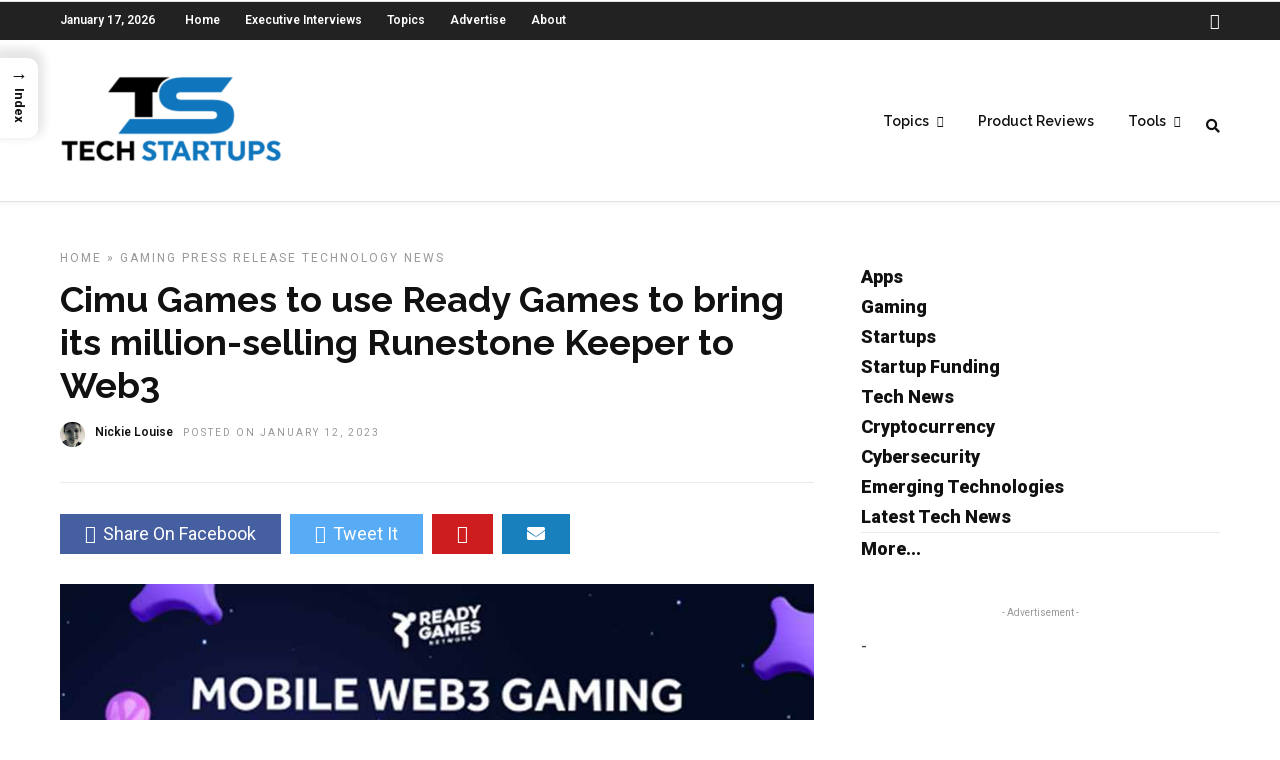

--- FILE ---
content_type: text/html; charset=UTF-8
request_url: https://techstartups.com/2023/01/12/cimu-games-use-ready-games-bring-million-selling-runestone-keeper-web3/
body_size: 16739
content:
<!DOCTYPE html>
<html dir="ltr" lang="en-US" prefix="og: https://ogp.me/ns#" >
<head>

<link rel="profile" href="http://gmpg.org/xfn/11" />
<link rel="pingback" href="https://techstartups.com/xmlrpc.php" />

 

<title>Cimu Games to use Ready Games to bring its million-selling Runestone Keeper to Web3 - Tech Startups</title>

		<!-- All in One SEO 4.8.7 - aioseo.com -->
	<meta name="description" content="Cimu Games, which publishes high-quality games for the global market, has integrated Ready’s technology to bring its popular Runestone Keeper Game to Web3. In an announcement today, Cimu Games said that it is using Ready Games’ web3 game development tools to re-release its million-selling Runestone Keeper. The web3-enabled beta version of the title, which won" />
	<meta name="robots" content="max-image-preview:large" />
	<meta name="author" content="Nickie Louise"/>
	<link rel="canonical" href="https://techstartups.com/2023/01/12/cimu-games-use-ready-games-bring-million-selling-runestone-keeper-web3/" />
	<meta name="generator" content="All in One SEO (AIOSEO) 4.8.7" />
		<meta property="og:locale" content="en_US" />
		<meta property="og:site_name" content="Tech Startups - Tech News, Tech Trends &amp; Startup Funding" />
		<meta property="og:type" content="article" />
		<meta property="og:title" content="Cimu Games to use Ready Games to bring its million-selling Runestone Keeper to Web3 - Tech Startups" />
		<meta property="og:description" content="Cimu Games, which publishes high-quality games for the global market, has integrated Ready’s technology to bring its popular Runestone Keeper Game to Web3. In an announcement today, Cimu Games said that it is using Ready Games’ web3 game development tools to re-release its million-selling Runestone Keeper. The web3-enabled beta version of the title, which won" />
		<meta property="og:url" content="https://techstartups.com/2023/01/12/cimu-games-use-ready-games-bring-million-selling-runestone-keeper-web3/" />
		<meta property="article:published_time" content="2023-01-12T15:05:07+00:00" />
		<meta property="article:modified_time" content="2023-01-12T15:05:07+00:00" />
		<meta name="twitter:card" content="summary_large_image" />
		<meta name="twitter:title" content="Cimu Games to use Ready Games to bring its million-selling Runestone Keeper to Web3 - Tech Startups" />
		<meta name="twitter:description" content="Cimu Games, which publishes high-quality games for the global market, has integrated Ready’s technology to bring its popular Runestone Keeper Game to Web3. In an announcement today, Cimu Games said that it is using Ready Games’ web3 game development tools to re-release its million-selling Runestone Keeper. The web3-enabled beta version of the title, which won" />
		<script type="application/ld+json" class="aioseo-schema">
			{"@context":"https:\/\/schema.org","@graph":[{"@type":"BlogPosting","@id":"https:\/\/techstartups.com\/2023\/01\/12\/cimu-games-use-ready-games-bring-million-selling-runestone-keeper-web3\/#blogposting","name":"Cimu Games to use Ready Games to bring its million-selling Runestone Keeper to Web3 - Tech Startups","headline":"Cimu Games to use Ready Games to bring its million-selling Runestone Keeper to Web3","author":{"@id":"https:\/\/techstartups.com\/author\/admin\/#author"},"publisher":{"@id":"https:\/\/techstartups.com\/#organization"},"image":{"@type":"ImageObject","url":"https:\/\/techstartups.com\/wp-content\/uploads\/2023\/01\/ready-games.jpg","width":885,"height":519},"datePublished":"2023-01-12T10:05:07-05:00","dateModified":"2023-01-12T10:05:07-05:00","inLanguage":"en-US","mainEntityOfPage":{"@id":"https:\/\/techstartups.com\/2023\/01\/12\/cimu-games-use-ready-games-bring-million-selling-runestone-keeper-web3\/#webpage"},"isPartOf":{"@id":"https:\/\/techstartups.com\/2023\/01\/12\/cimu-games-use-ready-games-bring-million-selling-runestone-keeper-web3\/#webpage"},"articleSection":"Gaming, Press Release, Technology News"},{"@type":"BreadcrumbList","@id":"https:\/\/techstartups.com\/2023\/01\/12\/cimu-games-use-ready-games-bring-million-selling-runestone-keeper-web3\/#breadcrumblist","itemListElement":[{"@type":"ListItem","@id":"https:\/\/techstartups.com#listItem","position":1,"name":"Home","item":"https:\/\/techstartups.com","nextItem":{"@type":"ListItem","@id":"https:\/\/techstartups.com\/category\/latest-technology-news\/#listItem","name":"Technology News"}},{"@type":"ListItem","@id":"https:\/\/techstartups.com\/category\/latest-technology-news\/#listItem","position":2,"name":"Technology News","item":"https:\/\/techstartups.com\/category\/latest-technology-news\/","nextItem":{"@type":"ListItem","@id":"https:\/\/techstartups.com\/2023\/01\/12\/cimu-games-use-ready-games-bring-million-selling-runestone-keeper-web3\/#listItem","name":"Cimu Games to use Ready Games to bring its million-selling Runestone Keeper to Web3"},"previousItem":{"@type":"ListItem","@id":"https:\/\/techstartups.com#listItem","name":"Home"}},{"@type":"ListItem","@id":"https:\/\/techstartups.com\/2023\/01\/12\/cimu-games-use-ready-games-bring-million-selling-runestone-keeper-web3\/#listItem","position":3,"name":"Cimu Games to use Ready Games to bring its million-selling Runestone Keeper to Web3","previousItem":{"@type":"ListItem","@id":"https:\/\/techstartups.com\/category\/latest-technology-news\/#listItem","name":"Technology News"}}]},{"@type":"Organization","@id":"https:\/\/techstartups.com\/#organization","name":"Tech Startups | Tech Companies | Startups News","description":"Tech News, Tech Trends & Startup Funding","url":"https:\/\/techstartups.com\/"},{"@type":"Person","@id":"https:\/\/techstartups.com\/author\/admin\/#author","url":"https:\/\/techstartups.com\/author\/admin\/","name":"Nickie Louise","image":{"@type":"ImageObject","@id":"https:\/\/techstartups.com\/2023\/01\/12\/cimu-games-use-ready-games-bring-million-selling-runestone-keeper-web3\/#authorImage","url":"https:\/\/techstartups.com\/wp-content\/uploads\/2020\/04\/myavatar.jpg","width":96,"height":96,"caption":"Nickie Louise"}},{"@type":"WebPage","@id":"https:\/\/techstartups.com\/2023\/01\/12\/cimu-games-use-ready-games-bring-million-selling-runestone-keeper-web3\/#webpage","url":"https:\/\/techstartups.com\/2023\/01\/12\/cimu-games-use-ready-games-bring-million-selling-runestone-keeper-web3\/","name":"Cimu Games to use Ready Games to bring its million-selling Runestone Keeper to Web3 - Tech Startups","description":"Cimu Games, which publishes high-quality games for the global market, has integrated Ready\u2019s technology to bring its popular Runestone Keeper Game to Web3. In an announcement today, Cimu Games said that it is using Ready Games\u2019 web3 game development tools to re-release its million-selling Runestone Keeper. The web3-enabled beta version of the title, which won","inLanguage":"en-US","isPartOf":{"@id":"https:\/\/techstartups.com\/#website"},"breadcrumb":{"@id":"https:\/\/techstartups.com\/2023\/01\/12\/cimu-games-use-ready-games-bring-million-selling-runestone-keeper-web3\/#breadcrumblist"},"author":{"@id":"https:\/\/techstartups.com\/author\/admin\/#author"},"creator":{"@id":"https:\/\/techstartups.com\/author\/admin\/#author"},"image":{"@type":"ImageObject","url":"https:\/\/techstartups.com\/wp-content\/uploads\/2023\/01\/ready-games.jpg","@id":"https:\/\/techstartups.com\/2023\/01\/12\/cimu-games-use-ready-games-bring-million-selling-runestone-keeper-web3\/#mainImage","width":885,"height":519},"primaryImageOfPage":{"@id":"https:\/\/techstartups.com\/2023\/01\/12\/cimu-games-use-ready-games-bring-million-selling-runestone-keeper-web3\/#mainImage"},"datePublished":"2023-01-12T10:05:07-05:00","dateModified":"2023-01-12T10:05:07-05:00"},{"@type":"WebSite","@id":"https:\/\/techstartups.com\/#website","url":"https:\/\/techstartups.com\/","name":"Tech Startups | Tech Companies | Startups News","description":"Tech News, Tech Trends & Startup Funding","inLanguage":"en-US","publisher":{"@id":"https:\/\/techstartups.com\/#organization"}}]}
		</script>
		<!-- All in One SEO -->

<link rel='dns-prefetch' href='//fonts.googleapis.com' />
<link rel="alternate" type="application/rss+xml" title="Tech Startups &raquo; Feed" href="https://techstartups.com/feed/" />
<link rel="alternate" type="application/rss+xml" title="Tech Startups &raquo; Comments Feed" href="https://techstartups.com/comments/feed/" />
<meta charset="UTF-8" /><meta name="viewport" content="width=device-width, initial-scale=1, maximum-scale=1" /><meta name="format-detection" content="telephone=no"><meta property="og:type" content="article" /><meta property="og:image" content="https://techstartups.com/wp-content/uploads/2023/01/ready-games.jpg"/><meta property="og:title" content="Cimu Games to use Ready Games to bring its million-selling Runestone Keeper to Web3"/><meta property="og:url" content="https://techstartups.com/2023/01/12/cimu-games-use-ready-games-bring-million-selling-runestone-keeper-web3/"/><meta property="og:description" content=""/><script type="text/javascript">
/* <![CDATA[ */
window._wpemojiSettings = {"baseUrl":"https:\/\/s.w.org\/images\/core\/emoji\/15.0.3\/72x72\/","ext":".png","svgUrl":"https:\/\/s.w.org\/images\/core\/emoji\/15.0.3\/svg\/","svgExt":".svg","source":{"concatemoji":"https:\/\/techstartups.com\/wp-includes\/js\/wp-emoji-release.min.js"}};
/*! This file is auto-generated */
!function(i,n){var o,s,e;function c(e){try{var t={supportTests:e,timestamp:(new Date).valueOf()};sessionStorage.setItem(o,JSON.stringify(t))}catch(e){}}function p(e,t,n){e.clearRect(0,0,e.canvas.width,e.canvas.height),e.fillText(t,0,0);var t=new Uint32Array(e.getImageData(0,0,e.canvas.width,e.canvas.height).data),r=(e.clearRect(0,0,e.canvas.width,e.canvas.height),e.fillText(n,0,0),new Uint32Array(e.getImageData(0,0,e.canvas.width,e.canvas.height).data));return t.every(function(e,t){return e===r[t]})}function u(e,t,n){switch(t){case"flag":return n(e,"\ud83c\udff3\ufe0f\u200d\u26a7\ufe0f","\ud83c\udff3\ufe0f\u200b\u26a7\ufe0f")?!1:!n(e,"\ud83c\uddfa\ud83c\uddf3","\ud83c\uddfa\u200b\ud83c\uddf3")&&!n(e,"\ud83c\udff4\udb40\udc67\udb40\udc62\udb40\udc65\udb40\udc6e\udb40\udc67\udb40\udc7f","\ud83c\udff4\u200b\udb40\udc67\u200b\udb40\udc62\u200b\udb40\udc65\u200b\udb40\udc6e\u200b\udb40\udc67\u200b\udb40\udc7f");case"emoji":return!n(e,"\ud83d\udc26\u200d\u2b1b","\ud83d\udc26\u200b\u2b1b")}return!1}function f(e,t,n){var r="undefined"!=typeof WorkerGlobalScope&&self instanceof WorkerGlobalScope?new OffscreenCanvas(300,150):i.createElement("canvas"),a=r.getContext("2d",{willReadFrequently:!0}),o=(a.textBaseline="top",a.font="600 32px Arial",{});return e.forEach(function(e){o[e]=t(a,e,n)}),o}function t(e){var t=i.createElement("script");t.src=e,t.defer=!0,i.head.appendChild(t)}"undefined"!=typeof Promise&&(o="wpEmojiSettingsSupports",s=["flag","emoji"],n.supports={everything:!0,everythingExceptFlag:!0},e=new Promise(function(e){i.addEventListener("DOMContentLoaded",e,{once:!0})}),new Promise(function(t){var n=function(){try{var e=JSON.parse(sessionStorage.getItem(o));if("object"==typeof e&&"number"==typeof e.timestamp&&(new Date).valueOf()<e.timestamp+604800&&"object"==typeof e.supportTests)return e.supportTests}catch(e){}return null}();if(!n){if("undefined"!=typeof Worker&&"undefined"!=typeof OffscreenCanvas&&"undefined"!=typeof URL&&URL.createObjectURL&&"undefined"!=typeof Blob)try{var e="postMessage("+f.toString()+"("+[JSON.stringify(s),u.toString(),p.toString()].join(",")+"));",r=new Blob([e],{type:"text/javascript"}),a=new Worker(URL.createObjectURL(r),{name:"wpTestEmojiSupports"});return void(a.onmessage=function(e){c(n=e.data),a.terminate(),t(n)})}catch(e){}c(n=f(s,u,p))}t(n)}).then(function(e){for(var t in e)n.supports[t]=e[t],n.supports.everything=n.supports.everything&&n.supports[t],"flag"!==t&&(n.supports.everythingExceptFlag=n.supports.everythingExceptFlag&&n.supports[t]);n.supports.everythingExceptFlag=n.supports.everythingExceptFlag&&!n.supports.flag,n.DOMReady=!1,n.readyCallback=function(){n.DOMReady=!0}}).then(function(){return e}).then(function(){var e;n.supports.everything||(n.readyCallback(),(e=n.source||{}).concatemoji?t(e.concatemoji):e.wpemoji&&e.twemoji&&(t(e.twemoji),t(e.wpemoji)))}))}((window,document),window._wpemojiSettings);
/* ]]> */
</script>
<link rel='stylesheet' id='dashicons-css' href='https://techstartups.com/wp-includes/css/dashicons.min.css' type='text/css' media='all' />
<link rel='stylesheet' id='post-views-counter-frontend-css' href='https://techstartups.com/wp-content/plugins/post-views-counter/css/frontend.min.css' type='text/css' media='all' />
<style id='wp-emoji-styles-inline-css' type='text/css'>

	img.wp-smiley, img.emoji {
		display: inline !important;
		border: none !important;
		box-shadow: none !important;
		height: 1em !important;
		width: 1em !important;
		margin: 0 0.07em !important;
		vertical-align: -0.1em !important;
		background: none !important;
		padding: 0 !important;
	}
</style>
<link rel='stylesheet' id='wp-block-library-css' href='https://techstartups.com/wp-includes/css/dist/block-library/style.min.css' type='text/css' media='all' />
<style id='pdfemb-pdf-embedder-viewer-style-inline-css' type='text/css'>
.wp-block-pdfemb-pdf-embedder-viewer{max-width:none}

</style>
<style id='classic-theme-styles-inline-css' type='text/css'>
/*! This file is auto-generated */
.wp-block-button__link{color:#fff;background-color:#32373c;border-radius:9999px;box-shadow:none;text-decoration:none;padding:calc(.667em + 2px) calc(1.333em + 2px);font-size:1.125em}.wp-block-file__button{background:#32373c;color:#fff;text-decoration:none}
</style>
<style id='global-styles-inline-css' type='text/css'>
:root{--wp--preset--aspect-ratio--square: 1;--wp--preset--aspect-ratio--4-3: 4/3;--wp--preset--aspect-ratio--3-4: 3/4;--wp--preset--aspect-ratio--3-2: 3/2;--wp--preset--aspect-ratio--2-3: 2/3;--wp--preset--aspect-ratio--16-9: 16/9;--wp--preset--aspect-ratio--9-16: 9/16;--wp--preset--color--black: #000000;--wp--preset--color--cyan-bluish-gray: #abb8c3;--wp--preset--color--white: #ffffff;--wp--preset--color--pale-pink: #f78da7;--wp--preset--color--vivid-red: #cf2e2e;--wp--preset--color--luminous-vivid-orange: #ff6900;--wp--preset--color--luminous-vivid-amber: #fcb900;--wp--preset--color--light-green-cyan: #7bdcb5;--wp--preset--color--vivid-green-cyan: #00d084;--wp--preset--color--pale-cyan-blue: #8ed1fc;--wp--preset--color--vivid-cyan-blue: #0693e3;--wp--preset--color--vivid-purple: #9b51e0;--wp--preset--gradient--vivid-cyan-blue-to-vivid-purple: linear-gradient(135deg,rgba(6,147,227,1) 0%,rgb(155,81,224) 100%);--wp--preset--gradient--light-green-cyan-to-vivid-green-cyan: linear-gradient(135deg,rgb(122,220,180) 0%,rgb(0,208,130) 100%);--wp--preset--gradient--luminous-vivid-amber-to-luminous-vivid-orange: linear-gradient(135deg,rgba(252,185,0,1) 0%,rgba(255,105,0,1) 100%);--wp--preset--gradient--luminous-vivid-orange-to-vivid-red: linear-gradient(135deg,rgba(255,105,0,1) 0%,rgb(207,46,46) 100%);--wp--preset--gradient--very-light-gray-to-cyan-bluish-gray: linear-gradient(135deg,rgb(238,238,238) 0%,rgb(169,184,195) 100%);--wp--preset--gradient--cool-to-warm-spectrum: linear-gradient(135deg,rgb(74,234,220) 0%,rgb(151,120,209) 20%,rgb(207,42,186) 40%,rgb(238,44,130) 60%,rgb(251,105,98) 80%,rgb(254,248,76) 100%);--wp--preset--gradient--blush-light-purple: linear-gradient(135deg,rgb(255,206,236) 0%,rgb(152,150,240) 100%);--wp--preset--gradient--blush-bordeaux: linear-gradient(135deg,rgb(254,205,165) 0%,rgb(254,45,45) 50%,rgb(107,0,62) 100%);--wp--preset--gradient--luminous-dusk: linear-gradient(135deg,rgb(255,203,112) 0%,rgb(199,81,192) 50%,rgb(65,88,208) 100%);--wp--preset--gradient--pale-ocean: linear-gradient(135deg,rgb(255,245,203) 0%,rgb(182,227,212) 50%,rgb(51,167,181) 100%);--wp--preset--gradient--electric-grass: linear-gradient(135deg,rgb(202,248,128) 0%,rgb(113,206,126) 100%);--wp--preset--gradient--midnight: linear-gradient(135deg,rgb(2,3,129) 0%,rgb(40,116,252) 100%);--wp--preset--font-size--small: 13px;--wp--preset--font-size--medium: 20px;--wp--preset--font-size--large: 36px;--wp--preset--font-size--x-large: 42px;--wp--preset--spacing--20: 0.44rem;--wp--preset--spacing--30: 0.67rem;--wp--preset--spacing--40: 1rem;--wp--preset--spacing--50: 1.5rem;--wp--preset--spacing--60: 2.25rem;--wp--preset--spacing--70: 3.38rem;--wp--preset--spacing--80: 5.06rem;--wp--preset--shadow--natural: 6px 6px 9px rgba(0, 0, 0, 0.2);--wp--preset--shadow--deep: 12px 12px 50px rgba(0, 0, 0, 0.4);--wp--preset--shadow--sharp: 6px 6px 0px rgba(0, 0, 0, 0.2);--wp--preset--shadow--outlined: 6px 6px 0px -3px rgba(255, 255, 255, 1), 6px 6px rgba(0, 0, 0, 1);--wp--preset--shadow--crisp: 6px 6px 0px rgba(0, 0, 0, 1);}:where(.is-layout-flex){gap: 0.5em;}:where(.is-layout-grid){gap: 0.5em;}body .is-layout-flex{display: flex;}.is-layout-flex{flex-wrap: wrap;align-items: center;}.is-layout-flex > :is(*, div){margin: 0;}body .is-layout-grid{display: grid;}.is-layout-grid > :is(*, div){margin: 0;}:where(.wp-block-columns.is-layout-flex){gap: 2em;}:where(.wp-block-columns.is-layout-grid){gap: 2em;}:where(.wp-block-post-template.is-layout-flex){gap: 1.25em;}:where(.wp-block-post-template.is-layout-grid){gap: 1.25em;}.has-black-color{color: var(--wp--preset--color--black) !important;}.has-cyan-bluish-gray-color{color: var(--wp--preset--color--cyan-bluish-gray) !important;}.has-white-color{color: var(--wp--preset--color--white) !important;}.has-pale-pink-color{color: var(--wp--preset--color--pale-pink) !important;}.has-vivid-red-color{color: var(--wp--preset--color--vivid-red) !important;}.has-luminous-vivid-orange-color{color: var(--wp--preset--color--luminous-vivid-orange) !important;}.has-luminous-vivid-amber-color{color: var(--wp--preset--color--luminous-vivid-amber) !important;}.has-light-green-cyan-color{color: var(--wp--preset--color--light-green-cyan) !important;}.has-vivid-green-cyan-color{color: var(--wp--preset--color--vivid-green-cyan) !important;}.has-pale-cyan-blue-color{color: var(--wp--preset--color--pale-cyan-blue) !important;}.has-vivid-cyan-blue-color{color: var(--wp--preset--color--vivid-cyan-blue) !important;}.has-vivid-purple-color{color: var(--wp--preset--color--vivid-purple) !important;}.has-black-background-color{background-color: var(--wp--preset--color--black) !important;}.has-cyan-bluish-gray-background-color{background-color: var(--wp--preset--color--cyan-bluish-gray) !important;}.has-white-background-color{background-color: var(--wp--preset--color--white) !important;}.has-pale-pink-background-color{background-color: var(--wp--preset--color--pale-pink) !important;}.has-vivid-red-background-color{background-color: var(--wp--preset--color--vivid-red) !important;}.has-luminous-vivid-orange-background-color{background-color: var(--wp--preset--color--luminous-vivid-orange) !important;}.has-luminous-vivid-amber-background-color{background-color: var(--wp--preset--color--luminous-vivid-amber) !important;}.has-light-green-cyan-background-color{background-color: var(--wp--preset--color--light-green-cyan) !important;}.has-vivid-green-cyan-background-color{background-color: var(--wp--preset--color--vivid-green-cyan) !important;}.has-pale-cyan-blue-background-color{background-color: var(--wp--preset--color--pale-cyan-blue) !important;}.has-vivid-cyan-blue-background-color{background-color: var(--wp--preset--color--vivid-cyan-blue) !important;}.has-vivid-purple-background-color{background-color: var(--wp--preset--color--vivid-purple) !important;}.has-black-border-color{border-color: var(--wp--preset--color--black) !important;}.has-cyan-bluish-gray-border-color{border-color: var(--wp--preset--color--cyan-bluish-gray) !important;}.has-white-border-color{border-color: var(--wp--preset--color--white) !important;}.has-pale-pink-border-color{border-color: var(--wp--preset--color--pale-pink) !important;}.has-vivid-red-border-color{border-color: var(--wp--preset--color--vivid-red) !important;}.has-luminous-vivid-orange-border-color{border-color: var(--wp--preset--color--luminous-vivid-orange) !important;}.has-luminous-vivid-amber-border-color{border-color: var(--wp--preset--color--luminous-vivid-amber) !important;}.has-light-green-cyan-border-color{border-color: var(--wp--preset--color--light-green-cyan) !important;}.has-vivid-green-cyan-border-color{border-color: var(--wp--preset--color--vivid-green-cyan) !important;}.has-pale-cyan-blue-border-color{border-color: var(--wp--preset--color--pale-cyan-blue) !important;}.has-vivid-cyan-blue-border-color{border-color: var(--wp--preset--color--vivid-cyan-blue) !important;}.has-vivid-purple-border-color{border-color: var(--wp--preset--color--vivid-purple) !important;}.has-vivid-cyan-blue-to-vivid-purple-gradient-background{background: var(--wp--preset--gradient--vivid-cyan-blue-to-vivid-purple) !important;}.has-light-green-cyan-to-vivid-green-cyan-gradient-background{background: var(--wp--preset--gradient--light-green-cyan-to-vivid-green-cyan) !important;}.has-luminous-vivid-amber-to-luminous-vivid-orange-gradient-background{background: var(--wp--preset--gradient--luminous-vivid-amber-to-luminous-vivid-orange) !important;}.has-luminous-vivid-orange-to-vivid-red-gradient-background{background: var(--wp--preset--gradient--luminous-vivid-orange-to-vivid-red) !important;}.has-very-light-gray-to-cyan-bluish-gray-gradient-background{background: var(--wp--preset--gradient--very-light-gray-to-cyan-bluish-gray) !important;}.has-cool-to-warm-spectrum-gradient-background{background: var(--wp--preset--gradient--cool-to-warm-spectrum) !important;}.has-blush-light-purple-gradient-background{background: var(--wp--preset--gradient--blush-light-purple) !important;}.has-blush-bordeaux-gradient-background{background: var(--wp--preset--gradient--blush-bordeaux) !important;}.has-luminous-dusk-gradient-background{background: var(--wp--preset--gradient--luminous-dusk) !important;}.has-pale-ocean-gradient-background{background: var(--wp--preset--gradient--pale-ocean) !important;}.has-electric-grass-gradient-background{background: var(--wp--preset--gradient--electric-grass) !important;}.has-midnight-gradient-background{background: var(--wp--preset--gradient--midnight) !important;}.has-small-font-size{font-size: var(--wp--preset--font-size--small) !important;}.has-medium-font-size{font-size: var(--wp--preset--font-size--medium) !important;}.has-large-font-size{font-size: var(--wp--preset--font-size--large) !important;}.has-x-large-font-size{font-size: var(--wp--preset--font-size--x-large) !important;}
:where(.wp-block-post-template.is-layout-flex){gap: 1.25em;}:where(.wp-block-post-template.is-layout-grid){gap: 1.25em;}
:where(.wp-block-columns.is-layout-flex){gap: 2em;}:where(.wp-block-columns.is-layout-grid){gap: 2em;}
:root :where(.wp-block-pullquote){font-size: 1.5em;line-height: 1.6;}
</style>
<link rel='stylesheet' id='chain-wire-css' href='https://techstartups.com/wp-content/plugins/chainwire-integration/public/css/chainwire-public.css' type='text/css' media='all' />
<link rel='stylesheet' id='table-sorter-custom-css-css' href='https://techstartups.com/wp-content/plugins/table-sorter/wp-style.css' type='text/css' media='all' />
<link rel='stylesheet' id='fontawesome-css' href='https://techstartups.com/wp-content/plugins/wp-subscription-forms/fontawesome/css/all.min.css' type='text/css' media='all' />
<link rel='stylesheet' id='wpsf-frontend-style-css' href='https://techstartups.com/wp-content/plugins/wp-subscription-forms/css/wpsf-frontend.css' type='text/css' media='all' />
<link rel='stylesheet' id='ppress-frontend-css' href='https://techstartups.com/wp-content/plugins/wp-user-avatar/assets/css/frontend.min.css' type='text/css' media='all' />
<link rel='stylesheet' id='ppress-flatpickr-css' href='https://techstartups.com/wp-content/plugins/wp-user-avatar/assets/flatpickr/flatpickr.min.css' type='text/css' media='all' />
<link rel='stylesheet' id='ppress-select2-css' href='https://techstartups.com/wp-content/plugins/wp-user-avatar/assets/select2/select2.min.css' type='text/css' media='all' />
<link rel='stylesheet' id='ez-toc-sticky-css' href='https://techstartups.com/wp-content/plugins/easy-table-of-contents/assets/css/ez-toc-sticky.min.css' type='text/css' media='all' />
<style id='ez-toc-sticky-inline-css' type='text/css'>
.ez-toc-sticky-fixed{position: fixed;top: 0;left: 0;z-index: 999999;width: auto;max-width: 100%;} .ez-toc-sticky-fixed .ez-toc-sidebar {position: relative;top: auto;width: auto;;box-shadow: 1px 1px 10px 3px rgb(0 0 0 / 20%);box-sizing: border-box;padding: 20px 30px;background: #fff;margin-left: 0 !important; height: 100vh; overflow-y: auto;overflow-x: hidden;} .ez-toc-sticky-fixed .ez-toc-sidebar #ez-toc-sticky-container { padding: 0px;border: none;margin-bottom: 0;margin-top: 65px;} #ez-toc-sticky-container a { color: #000;} .ez-toc-sticky-fixed .ez-toc-sidebar .ez-toc-sticky-title-container {border-bottom-color: #EEEEEE;background-color: #fff;padding:15px;border-bottom: 1px solid #e5e5e5;width: 100%;position: absolute;height: auto;top: 0;left: 0;z-index: 99999999;} .ez-toc-sticky-fixed .ez-toc-sidebar .ez-toc-sticky-title-container .ez-toc-sticky-title {font-weight: 600;font-size: 18px;color: #111;} .ez-toc-sticky-fixed .ez-toc-close-icon {-webkit-appearance: none;padding: 0;cursor: pointer;background: 0 0;border: 0;float: right;font-size: 30px;font-weight: 600;line-height: 1;position: relative;color: #111;top: -2px;text-decoration: none;} .ez-toc-open-icon {position: fixed;left: 0px;top:8%;text-decoration: none;font-weight: bold;padding: 5px 10px 15px 10px;box-shadow: 1px -5px 10px 5px rgb(0 0 0 / 10%);background-color: #fff;color:#111;display: inline-grid;line-height: 1.4;border-radius: 0px 10px 10px 0px;z-index: 999999;} .ez-toc-sticky-fixed.hide {-webkit-transition: opacity 0.3s linear, left 0.3s cubic-bezier(0.4, 0, 1, 1);-ms-transition: opacity 0.3s linear, left 0.3s cubic-bezier(0.4, 0, 1, 1);-o-transition: opacity 0.3s linear, left 0.3s cubic-bezier(0.4, 0, 1, 1);transition: opacity 0.3s linear, left 0.3s cubic-bezier(0.4, 0, 1, 1);left: -100%;} .ez-toc-sticky-fixed.show {-webkit-transition: left 0.3s linear, left 0.3s easy-out;-moz-transition: left 0.3s linear;-o-transition: left 0.3s linear;transition: left 0.3s linear;left: 0;} .ez-toc-open-icon span.arrow { font-size: 18px; } .ez-toc-open-icon span.text {font-size: 13px;writing-mode: vertical-rl;text-orientation: mixed;} @media screen  and (max-device-width: 640px) {.ez-toc-sticky-fixed .ez-toc-sidebar {min-width: auto;} .ez-toc-sticky-fixed .ez-toc-sidebar.show { padding-top: 35px; } .ez-toc-sticky-fixed .ez-toc-sidebar #ez-toc-sticky-container { min-width: 100%; } }
.ez-toc-sticky-toggle-direction {direction: ltr;}.ez-toc-sticky-toggle-counter ul{counter-reset: item ;}.ez-toc-sticky-toggle-counter nav ul li a::before {content: counters(item, '.', decimal) '. ';display: inline-block;counter-increment: item;flex-grow: 0;flex-shrink: 0;margin-right: .2em; float: left; }
</style>
<link rel='stylesheet' id='grandnews-reset-css-css' href='https://techstartups.com/wp-content/themes/grandnews_new/css/reset.css' type='text/css' media='all' />
<link rel='stylesheet' id='grandnews-wordpress-css-css' href='https://techstartups.com/wp-content/themes/grandnews_new/css/wordpress.css' type='text/css' media='all' />
<link rel='stylesheet' id='grandnews-animation-css' href='https://techstartups.com/wp-content/themes/grandnews_new/css/animation.css' type='text/css' media='all' />
<link rel='stylesheet' id='ilightbox-css' href='https://techstartups.com/wp-content/themes/grandnews_new/css/ilightbox/ilightbox.css' type='text/css' media='all' />
<link rel='stylesheet' id='jquery-ui-css' href='https://techstartups.com/wp-content/themes/grandnews_new/css/jqueryui/custom.css' type='text/css' media='all' />
<link rel='stylesheet' id='flexslider-css' href='https://techstartups.com/wp-content/themes/grandnews_new/js/flexslider/flexslider.css' type='text/css' media='all' />
<link rel='stylesheet' id='tooltipster-css' href='https://techstartups.com/wp-content/themes/grandnews_new/css/tooltipster.css' type='text/css' media='all' />
<link rel='stylesheet' id='grandnews-screen-css-css' href='https://techstartups.com/wp-content/themes/grandnews_new/css/screen.css' type='text/css' media='all' />
<link rel='stylesheet' id='grandnews-custom-menu-css-css' href='https://techstartups.com/wp-content/themes/grandnews_new/css/menu/left-align.css' type='text/css' media='all' />
<link rel='stylesheet' id='meks_instagram-widget-styles-css' href='https://techstartups.com/wp-content/plugins/meks-easy-instagram-widget/css/widget.css' type='text/css' media='all' />
<link rel='stylesheet' id='jquery-lazyloadxt-spinner-css-css' href='//techstartups.com/wp-content/plugins/a3-lazy-load/assets/css/jquery.lazyloadxt.spinner.css' type='text/css' media='all' />
<link rel='stylesheet' id='a3a3_lazy_load-css' href='//techstartups.com/wp-content/uploads/sass/a3_lazy_load.min.css' type='text/css' media='all' />
<link rel='stylesheet' id='kirki_google_fonts-css' href='https://fonts.googleapis.com/css?family=Roboto%3A600%2C100%2C100italic%2C300%2C300italic%2Cregular%2Citalic%2C500%2C500italic%2C700%2C700italic%2C900%2C900italic%7CRaleway%3A600%2C100%2C100italic%2C200%2C200italic%2C300%2C300italic%2Cregular%2Citalic%2C500%2C500italic%2C600%2C600italic%2C700%2C700italic%2C800%2C800italic%2C900%2C900italic&#038;subset' type='text/css' media='all' />
<link rel='stylesheet' id='kirki-styles-global-css' href='https://techstartups.com/wp-content/themes/grandnews_new/modules/kirki/assets/css/kirki-styles.css' type='text/css' media='all' />
<style id='kirki-styles-global-inline-css' type='text/css'>
body, input[type=text], input[type=email], input[type=url], input[type=password], textarea, input[type=tel]{font-family:Roboto, Helvetica, Arial, sans-serif;}body{font-size:14px;}h1, h2, h3, h4, h5, h6, h7, blockquote{font-family:Roboto, Helvetica, Arial, sans-serif;}h1, h2, h3, h4, h5, h6, h7{font-weight:900;}h1{font-size:34px;}h2{font-size:30px;}h3{font-size:26px;}h4{font-size:22px;}h5{font-size:18px;}h6{font-size:16px;}.header_cart_wrapper .cart_count, .post_img .post_icon_circle, .ppb_blog_half_content_slider .slides li .slider_image .post_icon_circle, #post_info_bar #post_indicator, .post_circle_thumb .post_number, .post_category_tag a, .post_category_tag span, .newsticker_label, .sk-cube-grid .sk-cube, .ppb_blog_video .one.div_wrapper .post_icon_circle, .ppb_blog_random .one_fifth_bg .content_link, .Grand_News_Category ul li .category_count, .ppb_blog_grid_with_posts .one_third.last .post_img .now_playing{background:#3869ff;}.read_next_wrapper:before, .read_next_wrapper .post_content .read_next_label, .social_share_counter_number{color:#3869ff;}ul.post_filter li a.selected{border-color:#3869ff;}body, #gallery_lightbox h2, .slider_wrapper .gallery_image_caption h2, .post_info a{color:#444444;}::selection{background-color:#444444;}a{color:#3873ff;}a:hover, a:active{color:#657aff;}h1, h2, h3, h4, h5, pre, code, tt, blockquote, .post_header h5 a, .post_header h2 a, .post_header h3 a, .post_header.grid h6 a, .post_header.fullwidth h4 a, .post_header h5 a, .newsticker li a, blockquote, .site_loading_logo_item i, .subscribe_tagline, .post_info_author a, #post_info_bar #post_info_share, #post_info_bar #post_info_comment, .readmore, .post_info_comment a, .post_info_comment, .post_info_view, .woocommerce .woocommerce-ordering select, .woocommerce #page_content_wrapper a.button, .woocommerce.columns-4 ul.products li.product a.add_to_cart_button, .woocommerce.columns-4 ul.products li.product a.add_to_cart_button:hover, .ui-accordion .ui-accordion-header a, .tabs .ui-state-active a, body.woocommerce div.product .woocommerce-tabs ul.tabs li.active a, body.woocommerce-page div.product .woocommerce-tabs ul.tabs li.active a, body.woocommerce #content div.product .woocommerce-tabs ul.tabs li.active a, body.woocommerce-page #content div.product .woocommerce-tabs ul.tabs li.active a, .woocommerce div.product .woocommerce-tabs ul.tabs li a, .post_pagination a, .post_pagination a:hover, .post_pagination a:active, .post_related strong a, .pagination a, ul.post_filter li a, .read_next_wrapper .post_content .next_post_title h3 a, .author_social li a{color:#111111;}#social_share_wrapper, hr, #social_share_wrapper, .post.type-post, .comment .right, .widget_tag_cloud div a, .meta-tags a, .tag_cloud a, #footer, #post_more_wrapper, #page_content_wrapper .inner .sidebar_wrapper ul.sidebar_widget li.widget_nav_menu ul.menu li.current-menu-item a, .page_content_wrapper .inner .sidebar_wrapper ul.sidebar_widget li.widget_nav_menu ul.menu li.current-menu-item a, #autocomplete, #nav_wrapper, #page_content_wrapper .sidebar .content .sidebar_widget li h2.widgettitle:before, .top_bar.scroll, .read_next_wrapper, #menu_wrapper .nav ul li.catmenu > .catmenu_wrapper, #menu_wrapper div .nav li.catmenu > .catmenu_wrapper, , .woocommerce ul.products li.product, .woocommerce-page ul.products li.product, .woocommerce ul.products li.product .price, .woocommerce-page ul.products li.product .price, #page_content_wrapper .inner .sidebar_content, #page_content_wrapper .inner .sidebar_content.left_sidebar, .ajax_close, .ajax_next, .ajax_prev, .portfolio_next, .portfolio_prev, .portfolio_next_prev_wrapper.video .portfolio_prev, .portfolio_next_prev_wrapper.video .portfolio_next, .separated, .blog_next_prev_wrapper, #post_more_wrapper h5, #ajax_portfolio_wrapper.hidding, #ajax_portfolio_wrapper.visible, .tabs.vertical .ui-tabs-panel, .woocommerce div.product .woocommerce-tabs ul.tabs li, .woocommerce #content div.product .woocommerce-tabs ul.tabs li, .woocommerce-page div.product .woocommerce-tabs ul.tabs li, .woocommerce-page #content div.product .woocommerce-tabs ul.tabs li, .woocommerce div.product .woocommerce-tabs .panel, .woocommerce-page div.product .woocommerce-tabs .panel, .woocommerce #content div.product .woocommerce-tabs .panel, .woocommerce-page #content div.product .woocommerce-tabs .panel, .woocommerce table.shop_table, .woocommerce-page table.shop_table, table tr td, .woocommerce .cart-collaterals .cart_totals, .woocommerce-page .cart-collaterals .cart_totals, .woocommerce .cart-collaterals .shipping_calculator, .woocommerce-page .cart-collaterals .shipping_calculator, .woocommerce .cart-collaterals .cart_totals tr td, .woocommerce .cart-collaterals .cart_totals tr th, .woocommerce-page .cart-collaterals .cart_totals tr td, .woocommerce-page .cart-collaterals .cart_totals tr th, table tr th, .woocommerce #payment, .woocommerce-page #payment, .woocommerce #payment ul.payment_methods li, .woocommerce-page #payment ul.payment_methods li, .woocommerce #payment div.form-row, .woocommerce-page #payment div.form-row, .ui-tabs li:first-child, .ui-tabs .ui-tabs-nav li, .ui-tabs.vertical .ui-tabs-nav li, .ui-tabs.vertical.right .ui-tabs-nav li.ui-state-active, .ui-tabs.vertical .ui-tabs-nav li:last-child, #page_content_wrapper .inner .sidebar_wrapper ul.sidebar_widget li.widget_nav_menu ul.menu li.current-menu-item a, .page_content_wrapper .inner .sidebar_wrapper ul.sidebar_widget li.widget_nav_menu ul.menu li.current-menu-item a, .pricing_wrapper, .pricing_wrapper li, .ui-accordion .ui-accordion-header, .ui-accordion .ui-accordion-content, #page_content_wrapper .sidebar .content .sidebar_widget li h2.widgettitle:before, h2.widgettitle:before, #autocomplete, .ppb_blog_minimal .one_third_bg, #page_content_wrapper .sidebar .content .sidebar_widget li h2.widgettitle, h2.widgettitle, h5.event_title, .tabs .ui-tabs-panel, .ui-tabs .ui-tabs-nav li, .ui-tabs li:first-child, .ui-tabs.vertical .ui-tabs-nav li:last-child, .woocommerce .woocommerce-ordering select, .woocommerce div.product .woocommerce-tabs ul.tabs li.active, .woocommerce-page div.product .woocommerce-tabs ul.tabs li.active, .woocommerce #content div.product .woocommerce-tabs ul.tabs li.active, .woocommerce-page #content div.product .woocommerce-tabs ul.tabs li.active, .woocommerce-page table.cart th, table.shop_table thead tr th, #page_caption, #nav_wrapper, .header_style_wrapper .top_bar{border-color:#e1e1e1;}input[type=text], input[type=password], input[type=email], input[type=url], textarea, input[type=tel]{background-color:#ffffff;color:#111111;border-color:#e1e1e1;}input[type=text]:focus, input[type=password]:focus, input[type=email]:focus, input[type=url]:focus, textarea:focus, input[type=tel]:focus{border-color:#000000;}input[type=submit], input[type=button], a.button, .button, .woocommerce .page_slider a.button, a.button.fullwidth, .woocommerce-page div.product form.cart .button, .woocommerce #respond input#submit.alt, .woocommerce a.button.alt, .woocommerce button.button.alt, .woocommerce input.button.alt{font-family:Roboto, Helvetica, Arial, sans-serif;}input[type=submit], input[type=button], a.button, .button, .woocommerce .footer_bar .button, .woocommerce .footer_bar .button:hover, .woocommerce-page div.product form.cart .button, .woocommerce #respond input#submit.alt, .woocommerce a.button.alt, .woocommerce button.button.alt, .woocommerce input.button.alt{background-color:#ff3c36;color:#ffffff;border-color:#ff3c36;}.frame_top, .frame_bottom, .frame_left, .frame_right{background:#222222;}#menu_wrapper .nav ul li a, #menu_wrapper div .nav li > a{font-family:Raleway, Helvetica, Arial, sans-serif;font-size:14px;letter-spacing:0px;text-transform:none;}#menu_wrapper .nav ul li a, #menu_wrapper div .nav li > a, .mobile_main_nav li a, #sub_menu li a{font-weight:600;}#menu_wrapper .nav ul li a, #menu_wrapper div .nav li > a, .header_cart_wrapper a, #search_icon, #page_share{color:#111111;}#mobile_nav_icon{border-color:#111111;}#menu_wrapper .nav ul li a.hover, #menu_wrapper .nav ul li a:hover, #menu_wrapper div .nav li a.hover, #menu_wrapper div .nav li a:hover, #menu_wrapper div .nav > li.current-menu-item > a, #menu_wrapper div .nav > li.current-menu-parent > a, #menu_wrapper div .nav > li.current-menu-ancestor > a{color:#111111;}#menu_wrapper div .nav > li.current-menu-item > a, #menu_wrapper div .nav > li.current-menu-parent > a, #menu_wrapper div .nav > li.current-menu-ancestor > a{color:#111111;}.header_style_wrapper .top_bar, #nav_wrapper{border-color:#e1e1e1;}#nav_wrapper, body.left_align .top_bar{background-color:#ffffff;}#menu_wrapper .nav ul li ul li a, #menu_wrapper div .nav li ul li a, #menu_wrapper div .nav li.current-menu-parent ul li a{font-size:11px;font-weight:600;letter-spacing:0px;text-transform:uppercase;color:#111111;}#menu_wrapper .nav ul li ul li a:hover, #menu_wrapper div .nav li ul li a:hover, #menu_wrapper div .nav li.current-menu-parent ul li a, #menu_wrapper div .nav li.current-menu-parent ul li a:hover, #menu_wrapper .nav ul li.megamenu ul li ul li a:hover, #menu_wrapper div .nav li.megamenu ul li ul li a:hover, #menu_wrapper .nav ul li.megamenu ul li ul li a:active, #menu_wrapper div .nav li.megamenu ul li ul li a:active{color:#222222;}#menu_wrapper .nav ul li ul li a:hover, #menu_wrapper div .nav li ul li a:hover, #menu_wrapper div .nav li.current-menu-parent ul li a:hover, #menu_wrapper .nav ul li.megamenu ul li ul li a:hover, #menu_wrapper div .nav li.megamenu ul li ul li a:hover, #menu_wrapper .nav ul li.megamenu ul li ul li a:active, #menu_wrapper div .nav li.megamenu ul li ul li a:active{background:#f2f2f2;}#menu_wrapper .nav ul li ul, #menu_wrapper div .nav li ul{background:#ffffff;}#menu_wrapper .nav ul li ul, #menu_wrapper div .nav li ul, #menu_wrapper .nav ul li ul li a, #menu_wrapper div .nav li ul li a, #menu_wrapper div .nav li.current-menu-parent ul li a{border-color:#e1e1e1;}#menu_wrapper div .nav li.megamenu ul li > a, #menu_wrapper div .nav li.megamenu ul li > a:hover, #menu_wrapper div .nav li.megamenu ul li > a:active{color:#222222;}#menu_wrapper div .nav li.megamenu ul li{border-color:#eeeeee;}.above_top_bar{background:#222222;}.above_top_bar .today_time, #top_menu li a, .above_top_bar .social_wrapper ul li a, .above_top_bar .social_wrapper ul li a:hover, .above_top_bar .social_wrapper ul li a:active{color:#ffffff;}.mobile_menu_wrapper{background-color:#ffffff;}.mobile_main_nav li a, #sub_menu li a{font-family:Raleway, Helvetica, Arial, sans-serif;font-size:11px;text-transform:uppercase;letter-spacing:2px;}.mobile_main_nav li a, #sub_menu li a, .mobile_menu_wrapper .sidebar_wrapper a, .mobile_menu_wrapper .sidebar_wrapper, #close_mobile_menu i, .mobile_menu_wrapper .sidebar_wrapper h2.widgettitle{color:#444444;}#close_mobile_menu_button{background-color:#444444;}#page_caption, #page_caption h1 span{background-color:#f2f2f2;}#page_caption{padding-top:20px;padding-bottom:20px;}#page_caption h1{font-size:30px;}#page_caption h1, .post_caption h1{font-weight:900;text-transform:none;letter-spacing:0px;color:#222222;}#page_caption .page_title_wrapper, .page_title_wrapper{text-align:center;}#page_caption.hasbg{height:60vh;}.page_tagline{color:#999999;font-size:11px;font-weight:400;letter-spacing:2px;text-transform:uppercase;}#page_content_wrapper .sidebar .content .sidebar_widget li h2.widgettitle, h2.widgettitle, h5.widgettitle, .single_subtitle{font-family:Raleway, Helvetica, Arial, sans-serif;font-size:16px;font-weight:900;letter-spacing:0px;text-transform:uppercase;}#page_content_wrapper .inner .sidebar_wrapper .sidebar .content, .page_content_wrapper .inner .sidebar_wrapper .sidebar .content{color:#444444;}#page_content_wrapper .inner .sidebar_wrapper a, .page_content_wrapper .inner .sidebar_wrapper a{color:#111111;}#page_content_wrapper .inner .sidebar_wrapper a:hover, #page_content_wrapper .inner .sidebar_wrapper a:active, .page_content_wrapper .inner .sidebar_wrapper a:hover, .page_content_wrapper .inner .sidebar_wrapper a:active{color:#444444;}#page_content_wrapper .sidebar .content .sidebar_widget li h2.widgettitle, h2.widgettitle, h5.widgettitle{color:#222222;}#footer_mailchimp_subscription{background-color:#f2f2f2;}.footer_bar{background-color:#111111;}#footer, #copyright{color:#cccccc;}#copyright a, #copyright a:active, #footer a, #footer a:active, #footer .sidebar_widget li h2.widgettitle{color:#ffffff;}#copyright a:hover, #footer a:hover, .social_wrapper ul li a:hover{color:#ffffff;}.footer_bar_wrapper, .footer_bar{border-color:#333333;}#footer .widget_tag_cloud div a{background:#333333;}.footer_bar_wrapper .social_wrapper ul li a{color:#ffffff;}#page_content_wrapper .inner .sidebar_content.full_width.blog_f, body.single-post #page_content_wrapper .inner .sidebar_content.full_width{width:100%;}.post_header:not(.single) h5, body.single-post .post_header_title h1, #post_featured_slider li .slider_image .slide_post h2, #autocomplete li strong, .post_related strong, #footer ul.sidebar_widget .posts.blog li a, #post_info_bar .post_info .post_info_title, .post_header h2, .newsticker li a, .ppb_blog_fullwidth_slider ul.slides li .slider_image .slider_post_title h2, #menu_wrapper div .nav li.catmenu2 > .catmenu_wrapper .one_third h6, .catmenu_wrapper .one_fifth h6, #autocomplete a h6, #page_content_wrapper .posts.blog li a, .page_content_wrapper .posts.blog li a, #menu_wrapper div .nav li.catmenu2 > .catmenu_wrapper a.post_title{font-family:Raleway, Helvetica, Arial, sans-serif;text-transform:none;font-weight:700;letter-spacing:0px;}
</style>
<link rel='stylesheet' id='grandnews-script-responsive-css-css' href='https://techstartups.com/wp-content/themes/grandnews_new/css/grid.css' type='text/css' media='all' />
<link rel='stylesheet' id='grandnews-custom-menu-responsive-css-css' href='https://techstartups.com/wp-content/themes/grandnews_new/css/menu/left-align-grid.css' type='text/css' media='all' />
<link rel='stylesheet' id='grandnews-script-custom-css-css' href='https://techstartups.com/wp-admin/admin-ajax.php?action=grandnews_custom_css' type='text/css' media='all' />
<script type="text/javascript" src="https://techstartups.com/wp-includes/js/jquery/jquery.min.js" id="jquery-core-js"></script>
<script type="text/javascript" src="https://techstartups.com/wp-includes/js/jquery/jquery-migrate.min.js" id="jquery-migrate-js"></script>
<script type="text/javascript" src="https://techstartups.com/wp-content/plugins/table-sorter/jquery.tablesorter.min.js" id="table-sorter-js"></script>
<script type="text/javascript" src="https://techstartups.com/wp-content/plugins/table-sorter/jquery.metadata.js" id="table-sorter-metadata-js"></script>
<script type="text/javascript" src="https://techstartups.com/wp-content/plugins/table-sorter/wp-script.js" id="table-sorter-custom-js-js"></script>
<script type="text/javascript" id="wpsf-frontend-script-js-extra">
/* <![CDATA[ */
var wpsf_frontend_obj = {"ajax_url":"https:\/\/techstartups.com\/wp-admin\/admin-ajax.php","ajax_nonce":"fed2e7a512"};
/* ]]> */
</script>
<script type="text/javascript" src="https://techstartups.com/wp-content/plugins/wp-subscription-forms/js/wpsf-frontend.js" id="wpsf-frontend-script-js"></script>
<script type="text/javascript" src="https://techstartups.com/wp-content/plugins/wp-user-avatar/assets/flatpickr/flatpickr.min.js" id="ppress-flatpickr-js"></script>
<script type="text/javascript" src="https://techstartups.com/wp-content/plugins/wp-user-avatar/assets/select2/select2.min.js" id="ppress-select2-js"></script>
<link rel="https://api.w.org/" href="https://techstartups.com/wp-json/" /><link rel="alternate" title="JSON" type="application/json" href="https://techstartups.com/wp-json/wp/v2/posts/72787" /><link rel="EditURI" type="application/rsd+xml" title="RSD" href="https://techstartups.com/xmlrpc.php?rsd" />
<meta name="generator" content="WordPress 6.6.4" />
<link rel='shortlink' href='https://techstartups.com/?p=72787' />
<link rel="alternate" title="oEmbed (JSON)" type="application/json+oembed" href="https://techstartups.com/wp-json/oembed/1.0/embed?url=https%3A%2F%2Ftechstartups.com%2F2023%2F01%2F12%2Fcimu-games-use-ready-games-bring-million-selling-runestone-keeper-web3%2F" />
<link rel="alternate" title="oEmbed (XML)" type="text/xml+oembed" href="https://techstartups.com/wp-json/oembed/1.0/embed?url=https%3A%2F%2Ftechstartups.com%2F2023%2F01%2F12%2Fcimu-games-use-ready-games-bring-million-selling-runestone-keeper-web3%2F&#038;format=xml" />
<!-- Custom CSS -->
<style>
/* Hide post view counts on author archive pages */
.author .post-views {
  display: none !important;
}
</style>
<!-- Generated by https://wordpress.org/plugins/theme-junkie-custom-css/ -->
<link rel="icon" href="https://techstartups.com/wp-content/uploads/2023/01/GhcWYRhk_400x400-100x100.jpg" sizes="32x32" />
<link rel="icon" href="https://techstartups.com/wp-content/uploads/2023/01/GhcWYRhk_400x400-300x300.jpg" sizes="192x192" />
<link rel="apple-touch-icon" href="https://techstartups.com/wp-content/uploads/2023/01/GhcWYRhk_400x400-300x300.jpg" />
<meta name="msapplication-TileImage" content="https://techstartups.com/wp-content/uploads/2023/01/GhcWYRhk_400x400-300x300.jpg" />
		<style type="text/css" id="wp-custom-css">
			body.single .post_header .post_detail.post_comment,
body.single .social_share_counter{
    display: none;
}
body {
    font-size: 18px; /* Adjust the size as needed */
}

.author .post_info_view,
.author .post_info_comment {
  display: none !important;
}
.homepage-h1 {
    position: absolute;
    left: -9999px;
}
/* Global H3 adjustments */
h3 {
    font-size: 22px !important;   /* choose your desired size */
    font-weight: 400 !important;  /* adjust from 700/800 down to 600 or 500 */
    line-height: 1.3 !important;  /* optional but helps spacing */
}
.entry-content h3,
.post-content h3,
.single-post h3,
h3 {
    margin-top: 28px !important;
    margin-bottom: 10px !important;
}

/* FINAL clean H2 styling (front-end only) */
.entry-content h2,
.post-content h2,
.single-post h2,
h2 {
    font-size: 22px !important;
    font-weight: 500 !important;      /* clean, modern */
    line-height: 1.18 !important;     /* premium spacing */
    margin-top: 32px !important;      /* 		</style>
		<style id="sccss"></style></head>

<body class="post-template-default single single-post postid-72787 single-format-standard left_align">

		<input type="hidden" id="pp_enable_right_click" name="pp_enable_right_click" value=""/>
	<input type="hidden" id="pp_enable_dragging" name="pp_enable_dragging" value=""/>
	<input type="hidden" id="pp_image_path" name="pp_image_path" value="https://techstartups.com/wp-content/themes/grandnews_new/images/"/>
	<input type="hidden" id="pp_homepage_url" name="pp_homepage_url" value="https://techstartups.com/"/>
	<input type="hidden" id="pp_ajax_search" name="pp_ajax_search" value="1"/>
	<input type="hidden" id="pp_fixed_menu" name="pp_fixed_menu" value="1"/>
	<input type="hidden" id="tg_sidebar_sticky" name="tg_sidebar_sticky" value="1"/>
	<input type="hidden" id="pp_topbar" name="pp_topbar" value="1"/>
	<input type="hidden" id="pp_page_title_img_blur" name="pp_page_title_img_blur" value="1"/>
	<input type="hidden" id="tg_blog_slider_layout" name="tg_blog_slider_layout" value=""/>
	<input type="hidden" id="pp_back" name="pp_back" value="Back"/>
	<input type="hidden" id="tg_lightbox_skin" name="tg_lightbox_skin" value="metro-black"/>
	<input type="hidden" id="tg_lightbox_thumbnails" name="tg_lightbox_thumbnails" value="horizontal"/>
	<input type="hidden" id="tg_lightbox_opacity" name="tg_lightbox_opacity" value="0.95"/>
	<input type="hidden" id="tg_enable_lazy" name="tg_enable_lazy" value=""/>
	
		<input type="hidden" id="pp_footer_style" name="pp_footer_style" value="3"/>
	
	<!-- Begin mobile menu -->
	<a id="close_mobile_menu" href="javascript:;"></a>
	<div class="mobile_menu_wrapper">
		<a id="close_mobile_menu_button" href="javascript:;"><i class="fa fa-close"></i></a>
	
	    <div class="menu-site-nav-container"><ul id="mobile_main_menu" class="mobile_main_nav"><li id="menu-item-104" class="menu-item menu-item-type-custom menu-item-object-custom menu-item-104"><a href="http://TechStartups.com">Home</a></li>
<li id="menu-item-96394" class="menu-item menu-item-type-post_type menu-item-object-page menu-item-96394"><a href="https://techstartups.com/executive-interviews/">Executive Interviews</a></li>
<li id="menu-item-100101" class="menu-item menu-item-type-post_type menu-item-object-page menu-item-has-children menu-item-100101"><a href="https://techstartups.com/topics/">Topics</a>
<ul class="sub-menu">
	<li id="menu-item-87316" class="menu-item menu-item-type-custom menu-item-object-custom menu-item-87316"><a href="https://techstartups.com/startups/">Search Startups</a></li>
	<li id="menu-item-79826" class="menu-item menu-item-type-custom menu-item-object-custom menu-item-79826"><a href="https://techstartups.com/startup-jobs/">Startup Jobs</a></li>
</ul>
</li>
<li id="menu-item-96264" class="menu-item menu-item-type-post_type menu-item-object-page menu-item-96264"><a href="https://techstartups.com/get-featured/">Advertise</a></li>
<li id="menu-item-103" class="menu-item menu-item-type-post_type menu-item-object-page menu-item-has-children menu-item-103"><a href="https://techstartups.com/about-us/">About</a>
<ul class="sub-menu">
	<li id="menu-item-98947" class="menu-item menu-item-type-post_type menu-item-object-page menu-item-98947"><a href="https://techstartups.com/trust-safety/">Trust &#038; Safety</a></li>
	<li id="menu-item-98952" class="menu-item menu-item-type-post_type menu-item-object-page menu-item-98952"><a href="https://techstartups.com/editorial-policy/">Editorial Policy</a></li>
</ul>
</li>
</ul></div>		
		<!-- Begin side menu sidebar -->
		<div class="page_content_wrapper">
			<div class="sidebar_wrapper">
		        <div class="sidebar">
		        
		        	<div class="content">
		        
		        		<ul class="sidebar_widget">
		        				        		</ul>
		        	
		        	</div>
		    
		        </div>
			</div>
		</div>
		<!-- End side menu sidebar -->
	</div>
	<!-- End mobile menu -->

	<!-- Begin template wrapper -->
	<div id="wrapper">
	
	
<div class="header_style_wrapper">



<!-- Begin top bar -->
<div class="above_top_bar">
    <div class="page_content_wrapper">
    
    <div class="today_time">January 17, 2026</div>
    	
    <div class="menu-site-nav-container"><ul id="top_menu" class="top_nav"><li class="menu-item menu-item-type-custom menu-item-object-custom menu-item-104"><a href="http://TechStartups.com">Home</a></li>
<li class="menu-item menu-item-type-post_type menu-item-object-page menu-item-96394"><a href="https://techstartups.com/executive-interviews/">Executive Interviews</a></li>
<li class="menu-item menu-item-type-post_type menu-item-object-page menu-item-has-children menu-item-100101"><a href="https://techstartups.com/topics/">Topics</a>
<ul class="sub-menu">
	<li class="menu-item menu-item-type-custom menu-item-object-custom menu-item-87316"><a href="https://techstartups.com/startups/">Search Startups</a></li>
	<li class="menu-item menu-item-type-custom menu-item-object-custom menu-item-79826"><a href="https://techstartups.com/startup-jobs/">Startup Jobs</a></li>
</ul>
</li>
<li class="menu-item menu-item-type-post_type menu-item-object-page menu-item-96264"><a href="https://techstartups.com/get-featured/">Advertise</a></li>
<li class="menu-item menu-item-type-post_type menu-item-object-page menu-item-has-children menu-item-103"><a href="https://techstartups.com/about-us/">About</a>
<ul class="sub-menu">
	<li class="menu-item menu-item-type-post_type menu-item-object-page menu-item-98947"><a href="https://techstartups.com/trust-safety/">Trust &#038; Safety</a></li>
	<li class="menu-item menu-item-type-post_type menu-item-object-page menu-item-98952"><a href="https://techstartups.com/editorial-policy/">Editorial Policy</a></li>
</ul>
</li>
</ul></div>    
    <div class="social_wrapper">
    <ul>
    	    	    	<li class="twitter"><a target="_blank" href="https://twitter.com/@thetechstartups"><i class="fa fa-twitter"></i></a></li>
    	    	    	    	    	    	    	    	    	                    </ul>
</div>    </div>
</div>

<div class="top_bar">
    
    <div class="standard_wrapper">
    
	    <!-- Begin logo -->
	    <div id="logo_wrapper">
	    
	    	    <div id="logo_normal" class="logo_container">
	        <div class="logo_align">
		        <a id="custom_logo" class="logo_wrapper default" href="https://techstartups.com/">
		        			    		<img src="https://techstartups.com/wp-content/uploads/2024/02/techstartupscom-logo-v3.png" alt="" width="223" height="87"/>
		    				        </a>
	        </div>
	    </div>
	    	    <!-- End logo -->
	    
	    
	    <div id="menu_wrapper">
	    
	    <!-- Begin right corner buttons -->
		<div id="logo_right_button">
		    <!-- div class="post_share_wrapper">
		    	<a id="page_share" href="javascript:;"><i class="fa fa-share-alt"></i></a>
		    </div -->
		    
		    		    
		    <!-- Begin search icon -->
		    <a href="javascript:;" id="search_icon"><i class="fa fa-search"></i></a>
		    <!-- End side menu -->
		
		    <!-- Begin search icon -->
		    <a href="javascript:;" id="mobile_nav_icon"></a>
		    <!-- End side menu -->
		    
		</div>
		<!-- End right corner buttons -->
	    
			      <div id="nav_wrapper">
	      	<div class="nav_wrapper_inner">
	      		<div id="menu_border_wrapper">
	      			<div class="menu-main-menu-container"><ul id="main_menu" class="nav"><li id="menu-item-100102" class="menu-item menu-item-type-post_type menu-item-object-page menu-item-has-children arrow menu-item-100102"><a href="https://techstartups.com/topics/">Topics</a>
<ul class="sub-menu">
	<li id="menu-item-87241" class="menu-item menu-item-type-custom menu-item-object-custom menu-item-has-children arrow menu-item-87241"><a href="https://techstartups.com/startups/">Search Startups</a>
	<ul class="sub-menu">
		<li id="menu-item-87306" class="menu-item menu-item-type-custom menu-item-object-custom menu-item-87306"><a href="https://techstartups.com/startups/topstartups/">Top Startups</a></li>
		<li id="menu-item-87307" class="menu-item menu-item-type-custom menu-item-object-custom menu-item-87307"><a href="https://techstartups.com/startups/startups-list/">Startup List</a></li>
		<li id="menu-item-87308" class="menu-item menu-item-type-custom menu-item-object-custom menu-item-87308"><a href="https://techstartups.com/startups/register">Submit Your Startup</a></li>
	</ul>
</li>
	<li id="menu-item-79788" class="menu-item menu-item-type-custom menu-item-object-custom menu-item-79788"><a href="https://techstartups.com/startup-jobs/">Startup Jobs</a></li>
</ul>
</li>
<li id="menu-item-9437" class="menu-item menu-item-type-taxonomy menu-item-object-category menu-item-9437"><a href="https://techstartups.com/category/product-reviews/" data-cat="814">Product Reviews</a></li>
<li id="menu-item-88517" class="menu-item menu-item-type-post_type menu-item-object-page menu-item-has-children arrow menu-item-88517"><a href="https://techstartups.com/startup-resources/">Tools</a>
<ul class="sub-menu">
	<li id="menu-item-88518" class="menu-item menu-item-type-post_type menu-item-object-page menu-item-88518"><a href="https://techstartups.com/free-startup-valuation-calculator/">Free Startup Valuation Calculator</a></li>
</ul>
</li>
</ul></div>	      		</div>
	      	</div>
	      </div>
	      <!-- End main nav -->
	  	  
  	</div>
</div>
</div>
</div>
</div>



<!-- Begin content -->
<div id="page_content_wrapper" class="">
<div class="inner">

	<!-- Begin main content -->
	<div class="inner_wrapper">

		<div class="sidebar_content">
					
						
<!-- Begin each blog post -->
<div id="post-72787" class="post-72787 post type-post status-publish format-standard has-post-thumbnail hentry category-gaming category-press-release category-latest-technology-news">

	<div class="post_wrapper">
	    
	    <div class="post_content_wrapper">
	    
	    		    
	    	<div class="post_header">
				<div class="post_header_title">
				 	<div class="post_info_cat">
				 		<div class="breadcrumb"><a href="https://techstartups.com">Home</a>  » <a href="https://techstartups.com/category/gaming/">Gaming</a> <a href="https://techstartups.com/category/press-release/">Press Release</a> <a href="https://techstartups.com/category/latest-technology-news/">Technology News</a> </div>				 	</div>
				   	<h1>Cimu Games to use Ready Games to bring its million-selling Runestone Keeper to Web3</h1>
				   	<div class="post_detail post_date">
			      		<span class="post_info_author">
			      						      			<a href="https://techstartups.com/author/admin/"><span class="gravatar"><img data-del="avatar" src='https://techstartups.com/wp-content/uploads/2020/04/myavatar.jpg' class='avatar pp-user-avatar avatar-60 photo ' height='60' width='60'/></span>Nickie Louise</a>
			      		</span>
			      		<span class="post_info_date">
			      			Posted On January 12, 2023			      		</span>
				  	</div>
				  	<div class="post_detail post_comment">
				  		<div class="post_info_comment">
							<a href="https://techstartups.com/2023/01/12/cimu-games-use-ready-games-bring-million-selling-runestone-keeper-web3/#respond"><i class="fa fa-commenting"></i>0</a>
						</div>
						
												<div class="post_info_view">
						    <i class="fa fa-eye"></i>870&nbsp;Views					    </div>
					    				  	</div>
				</div>
			</div>
			
			<hr class="post_divider"/><br class="clear"/>
			
						
			<div class="social_share_counter">
	<div class="social_share_counter_number">0</div>
	<div class="social_share_counter_label">Shares</div>
</div>
<div class="social_share_button_wrapper">
	<ul>
		<li><a class="tooltip facebook_share" title="Share On Facebook" target="_blank" href="https://www.facebook.com/sharer/sharer.php?u=https://techstartups.com/2023/01/12/cimu-games-use-ready-games-bring-million-selling-runestone-keeper-web3/"><i class="fa fa-facebook"></i>Share On Facebook</a></li>
		<li><a class="tooltip twitter_share" title="Share On Twitter" target="_blank" href="https://twitter.com/intent/tweet?original_referer=https://techstartups.com/2023/01/12/cimu-games-use-ready-games-bring-million-selling-runestone-keeper-web3/&text=Cimu Games to use Ready Games to bring its million-selling Runestone Keeper to Web3&url=https://techstartups.com/2023/01/12/cimu-games-use-ready-games-bring-million-selling-runestone-keeper-web3/"><i class="fa fa-twitter"></i>Tweet It</a></li>
		<li><a class="tooltip pinterest_share" title="Share On Pinterest" target="_blank" href="https://www.pinterest.com/pin/create/button/?url=https%3A%2F%2Ftechstartups.com%2F2023%2F01%2F12%2Fcimu-games-use-ready-games-bring-million-selling-runestone-keeper-web3%2F&media=https%3A%2F%2Ftechstartups.com%2Fwp-content%2Fuploads%2F2023%2F01%2Fready-games.jpg"><i class="fa fa-pinterest"></i></a></li>
		<li><a class="tooltip email_share" title="Share by Email" href="mailto:?Subject=Cimu+Games+to+use+Ready+Games+to+bring+its+million-selling+Runestone+Keeper+to+Web3&amp;Body=https%3A%2F%2Ftechstartups.com%2F2023%2F01%2F12%2Fcimu-games-use-ready-games-bring-million-selling-runestone-keeper-web3%2F"><i class="fa fa-envelope"></i></a></li>
	</ul>
</div>
<Br class="clear"/>	    
	    				
			    	    <div class="post_img static">
			    	    	<img src="https://techstartups.com/wp-content/uploads/2023/01/ready-games.jpg" alt="" class="" style="width:885px;height:519px;"/>
			    	    </div>
			
			
		    <div class="post_header single">
				
				<p><a href="https://www.cimugames.com/" target="_blank" rel="nofollow noopener">Cimu Games</a>, which publishes high-quality games for the global market, has integrated Ready’s technology to bring its popular Runestone Keeper Game to Web3.</p>
<p>In an announcement today, Cimu Games said that it is using Ready Games’ web3 game development tools to re-release its million-selling Runestone Keeper. The web3-enabled beta version of the title, which won the Best Gameplay award at the 2014 Unity Awards, will launch in late Q1 on PC, console and mobile &#8211; a first of its kind for web3 gaming.</p>
<p>Cimu Games, whose parent company is Innoteg, is famed for its web2 mobile and console games. Its team believes web3 is the future of gaming and has elected to use Ready’s multi-platform tech stack to enter this growing market sector.</p>
<p>Josh Furr &#8211; Cimu Games’ Marketing Director said: “We are thrilled and honored to be a part of Ready&#8217;s family of like-minded web3 developers. Our goal is not only to bring Runestone Keeper to Ready, but to reward players with valuable game assets and a variety of future games and titles.”</p>
<p>“We are thrilled to enable multi-platform games to enter into web3. Runestone Keeper, with its great history and community, is the ideal game for us to partner with to launch our web3 gaming development tools across multiple platforms. Together we can reach more gamers worldwide on PC, console and mobile and further innovate and expand the web3 gaming experience.” said Christina Macedo, COO of Ready Games.</p>
<p>Ready Games’ web3 migration platform is already being utilized by six games with others including Runestone Keeper set to onboard in Q1 following the full release of Ready’s tech stack. Runestone Keeper won SlideDb&#8217;s “App of the Year” in 2015 before being released to acclaim on Nintendo, Playstation, and Xbox. Ready’s tech stack will now enable it to be released as a web3-compatible game on PC, mobile, and console.</p>
<p>The beta release of Runestone Keeper is scheduled for March ahead of a full release later in Q2.</p>
<h3><span class="ez-toc-section" id="About_Cimu_Games"></span><strong>About Cimu Games</strong><span class="ez-toc-section-end"></span></h3>
<p>Cimu Games publishes high-quality games for the global market, focusing on top-tier games for hardcore users and mid-core games for average users. It also ports console games to mobile platforms and assists publishers with their own creative visions.</p>
<p>Cimu Games has over 20 years of developing experience with indie, AAA titles and VR games and provides an array of services. Aiming at releasing Chinese AAA titles, Cimu considers originality to be the heart and soul of a game and believes that web3 will be the lynchpin of games in the future.</p>
<h3><span class="ez-toc-section" id="About_Ready_Games"></span>About Ready Games<span class="ez-toc-section-end"></span></h3>
<p><a href="https://ready.gg/" target="_blank" rel="nofollow noopener">Ready</a> is creating a collective gaming ecosystem. Within this growing universe, shared ownership, decentralized decision-making, milestone rewards, cross-game utilities, blockchain technology, and NFT-based UGC combine. The result is an improved experience for game developers, players, and content creators.</p>
				
			
				
				
				<div class="post_share_center">
				<div class="social_share_counter">
	<div class="social_share_counter_number">0</div>
	<div class="social_share_counter_label">Shares</div>
</div>
<div class="social_share_button_wrapper">
	<ul>
		<li><a class="tooltip facebook_share" title="Share On Facebook" target="_blank" href="https://www.facebook.com/sharer/sharer.php?u=https://techstartups.com/2023/01/12/cimu-games-use-ready-games-bring-million-selling-runestone-keeper-web3/"><i class="fa fa-facebook"></i>Share On Facebook</a></li>
		<li><a class="tooltip twitter_share" title="Share On Twitter" target="_blank" href="https://twitter.com/intent/tweet?original_referer=https://techstartups.com/2023/01/12/cimu-games-use-ready-games-bring-million-selling-runestone-keeper-web3/&text=Cimu Games to use Ready Games to bring its million-selling Runestone Keeper to Web3&url=https://techstartups.com/2023/01/12/cimu-games-use-ready-games-bring-million-selling-runestone-keeper-web3/"><i class="fa fa-twitter"></i>Tweet It</a></li>
		<li><a class="tooltip pinterest_share" title="Share On Pinterest" target="_blank" href="https://www.pinterest.com/pin/create/button/?url=https%3A%2F%2Ftechstartups.com%2F2023%2F01%2F12%2Fcimu-games-use-ready-games-bring-million-selling-runestone-keeper-web3%2F&media=https%3A%2F%2Ftechstartups.com%2Fwp-content%2Fuploads%2F2023%2F01%2Fready-games.jpg"><i class="fa fa-pinterest"></i></a></li>
		<li><a class="tooltip email_share" title="Share by Email" href="mailto:?Subject=Cimu+Games+to+use+Ready+Games+to+bring+its+million-selling+Runestone+Keeper+to+Web3&amp;Body=https%3A%2F%2Ftechstartups.com%2F2023%2F01%2F12%2Fcimu-games-use-ready-games-bring-million-selling-runestone-keeper-web3%2F"><i class="fa fa-envelope"></i></a></li>
	</ul>
</div>
<Br class="clear"/>				</div>
				<hr/>
				
							</div>

		    			<br class="clear"/><br/>
			
						
							<h5 class="single_subtitle">Trending Now</h5>
			  	<div class="post_trending">
									<div class="one_half ">
							<div class="post_wrapper grid_layout">
														<div class="post_img small static">
								    <a href="https://techstartups.com/2025/12/19/top-tech-news-today-ai-startup-stories-december-19-2025/">
								    									    	<img src="https://techstartups.com/wp-content/uploads/2025/08/nvidia-1-700x466.jpg" alt="" class="" style="width:700px;height:466px;"/>
								    </a>
								</div>
														<div class="blog_grid_content">
									<div class="post_header grid">
									    <h6><a href="https://techstartups.com/2025/12/19/top-tech-news-today-ai-startup-stories-december-19-2025/" title="">Top Tech News Today: AI &amp; Startup Stories, December 19, 2025</a></h6>
									    <div class="post_detail post_date">
								      		<span class="post_info_author">
								      											      			<a href="https://techstartups.com/author/daniel/">Daniel Levi</a>
								      		</span>
								      		<span class="post_info_date">
								      			December 19, 2025								      		</span>
									  	</div>
									</div>
							    </div>
							</div>
						</div>
									<div class="one_half last">
							<div class="post_wrapper grid_layout">
														<div class="post_img small static">
								    <a href="https://techstartups.com/2025/12/23/top-tech-news-today-december-23-2025/">
								    									    	<img src="https://techstartups.com/wp-content/uploads/2025/09/OPenAI-700x466.jpg" alt="" class="" style="width:700px;height:466px;"/>
								    </a>
								</div>
														<div class="blog_grid_content">
									<div class="post_header grid">
									    <h6><a href="https://techstartups.com/2025/12/23/top-tech-news-today-december-23-2025/" title="">Top Tech News Today, December 23, 2025</a></h6>
									    <div class="post_detail post_date">
								      		<span class="post_info_author">
								      											      			<a href="https://techstartups.com/author/admin/">Nickie Louise</a>
								      		</span>
								      		<span class="post_info_date">
								      			December 23, 2025								      		</span>
									  	</div>
									</div>
							    </div>
							</div>
						</div>
						  	</div>
						
			<div class="ppb_ads pp_ads_single_before_related"><div class="ads_label">- Advertisement -</div><script async src="//pagead2.googlesyndication.com/pagead/js/adsbygoogle.js"></script>
<ins class="adsbygoogle"
     style="display:block"
     data-ad-format="autorelaxed"
     data-ad-client="ca-pub-3520753784412500"
     data-ad-slot="7139959399"></ins>
<script>
     (adsbygoogle = window.adsbygoogle || []).push({});
</script></div>			
						
						
						
						<div class="read_next_wrapper">
									<div class="post_img next_post">
						    <a href="https://techstartups.com/2023/01/12/jp-morgan-paid-175-million-acquire-college-financial-aid-startup-frank-shut-year-later-fake-accounts/"><img src="https://techstartups.com/wp-content/uploads/2023/01/jp-700x466.jpg" alt="JP Morgan paid $175 million to acquire college financial aid startup Frank only to shut it down over a year later; accuses founder of fraud"/></a>
						</div>
												<div class="post_content">
						    <div class="read_next_label"><a href="https://techstartups.com/2023/01/12/jp-morgan-paid-175-million-acquire-college-financial-aid-startup-frank-shut-year-later-fake-accounts/">Read Next</a></div>
						    <div class="next_post_title">
						    	<h3><a href="https://techstartups.com/2023/01/12/jp-morgan-paid-175-million-acquire-college-financial-aid-startup-frank-shut-year-later-fake-accounts/">JP Morgan paid $175 million to acquire college financial aid startup Frank only to shut it down over a year later; accuses founder of fraud</a></h3>
						    </div>
						</div>
			</div>
						
	    </div>
	    
	</div>

</div>
<!-- End each blog post -->



						
    	</div>

    		<div class="sidebar_wrapper">
    		
    			<div class="sidebar_top"></div>
    		
    			<div class="sidebar">
    			
    				<div class="content">

    							    	    		<ul class="sidebar_widget">
		    	    		<li id="custom_html-3" class="widget_text widget widget_custom_html"><div class="textwidget custom-html-widget"><h5><a href="https://techstartups.com/category/startups/apps/" rel="">Apps</a></h5>
<h5><a href="https://techstartups.com/category/gaming/" rel="">Gaming</a></h5>
<h5><a href="https://techstartups.com/category/startups/" rel="">Startups</a></h5>
<h5><a href="https://techstartups.com/category/funding/" rel="">Startup Funding</a></h5>
<h5><a href="https://techstartups.com/category/latest-technology-news/" rel="">Tech News</a></h5>
<h5><a href="https://techstartups.com/category/cryptocurrency/" rel="">Cryptocurrency</a></h5>
<h5><a href="https://techstartups.com/category/Cybersecurity/" rel="">Cybersecurity</a></h5>
<h5><a href="https://techstartups.com/category/emerging-technology/" rel="">Emerging Technologies</a></h5>
<h5><a href="https://techstartups.com/category/latest-tech-news/" rel="">Latest Tech News</a></h5>

<hr />

<h5><a href="https://techstartups.com/?s=" rel="">More...</a></h5></div></li>
<li id="grand_news_custom_ads-15" class="widget Grand_News_Custom_Ads"><div class="ads_label">- Advertisement -</div>-</div><script async src="//pagead2.googlesyndication.com/pagead/js/adsbygoogle.js"></script>
<!-- 336x280Ad -->
<ins class="adsbygoogle"
     style="display:inline-block;width:336px;height:280px"
     data-ad-client="ca-pub-3520753784412500"
     data-ad-slot="4034255266"></ins>
<script>
(adsbygoogle = window.adsbygoogle || []).push({});
</script></li>
		    	    		</ul>
		    	    	    				
    				</div>
    		
    			</div>
    			<br class="clear"/>
    	
    			<div class="sidebar_bottom"></div>
    		</div>
    
    </div>
    <!-- End main content -->
   
</div>

</div>

<div id="post_info_bar">
	<div id="post_indicator"></div>
	<div class="standard_wrapper">
				<div class="post_info_thumb"><img src="https://techstartups.com/wp-content/uploads/2023/01/ready-games-150x150.jpg" alt="" class=""/></div>
				<div class="post_info">
			<div class="post_info_label">You are reading</div>
			<div class="post_info_title"><h6>Cimu Games to use Ready Games to bring its million-selling Runestone Keeper to Web3</h6></div>
		</div>
		
		<a id="post_info_share" href="javascript:;"><i class="fa fa-share-alt"></i>Share</a>
		<a id="post_info_comment" href="#respond"><i class="fa fa-comment"></i>No Comment</a>
	</div>
</div>



<div class="footer_bar   ">

		<div id="footer" class="">
	<ul class="sidebar_widget three">
	    	</ul>
	</div>
	<br class="clear"/>
	
	<div class="footer_bar_wrapper ">
					<div class="social_wrapper">
			    <ul>
			    				    				    	<li class="twitter"><a target="_blank" href="https://twitter.com/@thetechstartups"><i class="fa fa-twitter"></i></a></li>
			    				    				    				    				    				    				    				    				    				        			        			    </ul>
			</div>
			    <div id="copyright">© Copyright TechStartups.com 2024</div>	    
	    	    	<a id="toTop"><i class="fa fa-angle-up"></i></a>
	    	    
	    	</div>
</div>

</div>


<div id="overlay_background">
	<div id="fullscreen_share_wrapper">
		<div class="fullscreen_share_content">
		<div id="social_share_wrapper">
	<ul>
		<li><a class="tooltip" title="Share On Facebook" target="_blank" href="https://www.facebook.com/sharer/sharer.php?u=https://techstartups.com/2023/01/12/cimu-games-use-ready-games-bring-million-selling-runestone-keeper-web3/"><i class="fa fa-facebook marginright"></i></a></li>
		<li><a class="tooltip" title="Share On Twitter" target="_blank" href="https://twitter.com/intent/tweet?original_referer=https://techstartups.com/2023/01/12/cimu-games-use-ready-games-bring-million-selling-runestone-keeper-web3/&text=Cimu Games to use Ready Games to bring its million-selling Runestone Keeper to Web3&url=https://techstartups.com/2023/01/12/cimu-games-use-ready-games-bring-million-selling-runestone-keeper-web3/"><i class="fa fa-twitter marginright"></i></a></li>
		<li><a class="tooltip" title="Share On Pinterest" target="_blank" href="https://www.pinterest.com/pin/create/button/?url=https%3A%2F%2Ftechstartups.com%2F2023%2F01%2F12%2Fcimu-games-use-ready-games-bring-million-selling-runestone-keeper-web3%2F&media=https%3A%2F%2Ftechstartups.com%2Fwp-content%2Fuploads%2F2023%2F01%2Fready-games.jpg"><i class="fa fa-pinterest marginright"></i></a></li>
		<li><a class="tooltip" title="Share by Email" href="mailto:?Subject=Cimu+Games+to+use+Ready+Games+to+bring+its+million-selling+Runestone+Keeper+to+Web3&amp;Body=https%3A%2F%2Ftechstartups.com%2F2023%2F01%2F12%2Fcimu-games-use-ready-games-bring-million-selling-runestone-keeper-web3%2F"><i class="fa fa-envelope marginright"></i></a></li>
	</ul>
</div>		</div>
	</div>
</div>

<div id="overlay_background_search">
	<a id="search_close_button" class="tooltip" title="Close" href="javascript:;"><i class="fa fa-close"></i></a>
	<div class="search_wrapper">
		<div class="search_content">
		    <form role="search" method="get" name="searchform" id="searchform" action="https://techstartups.com//">
		        <div>
		        	<input type="text" value="" name="s" id="s" autocomplete="off" placeholder="Enter Keyword"/>
		        	<div class="search_tagline">Press enter/return to begin your search</div>
		        	<button>
		            	<i class="fa fa-search"></i>
		            </button>
		        </div>
		        <div id="autocomplete"></div>
		    </form>
		</div>
	</div>
</div>



            <div class="wpsf-temp-popup-wrapper"></div>
            					<div class="ez-toc-sticky ">
						<div class="ez-toc-sticky-fixed hide ez-toc-sticky-grey">
							<div class='ez-toc-sidebar'><div class="ez-toc-sticky-title-container">
<p class="ez-toc-sticky-title" style="cursor:inherit">Table of Contents</p>
<a class="ez-toc-close-icon" href="#" onclick="ezTOC_hideBar(event)" aria-label="×"><span aria-hidden="true">×</span></a>
</div>
<div id="ez-toc-sticky-container" class="ez-toc-sticky-container ez-toc-sticky-v2_0_77 counter-flat ez-toc-sticky-toggle-counter">
<nav class='ez-toc-sticky-toggle-direction'><ul class='ez-toc-sticky-list ez-toc-sticky-list-level-1 ' ><li class='ez-toc-sticky-page-1 ez-toc-sticky-heading-level-3'><a class="ez-toc-link ez-toc-heading-1" href="#About_Cimu_Games" >About Cimu Games</a></li><li class='ez-toc-sticky-page-1 ez-toc-sticky-heading-level-3'><a class="ez-toc-link ez-toc-heading-2" href="#About_Ready_Games" >About Ready Games</a></li></ul></nav></div>
</div>
						</div>
						<a class='ez-toc-open-icon' href='#' onclick='ezTOC_showBar(event)' >
							<span class="arrow">&#8594;</span>
							<span class="text">Index</span>
						</a>
					</div>
					<script type="text/javascript" id="ppress-frontend-script-js-extra">
/* <![CDATA[ */
var pp_ajax_form = {"ajaxurl":"https:\/\/techstartups.com\/wp-admin\/admin-ajax.php","confirm_delete":"Are you sure?","deleting_text":"Deleting...","deleting_error":"An error occurred. Please try again.","nonce":"3ac3bb8257","disable_ajax_form":"false","is_checkout":"0","is_checkout_tax_enabled":"0","is_checkout_autoscroll_enabled":"true"};
/* ]]> */
</script>
<script type="text/javascript" src="https://techstartups.com/wp-content/plugins/wp-user-avatar/assets/js/frontend.min.js" id="ppress-frontend-script-js"></script>
<script type="text/javascript" id="ez-toc-sticky-js-extra">
/* <![CDATA[ */
var eztoc_sticky_local = {"close_on_link_click":""};
/* ]]> */
</script>
<script type="text/javascript" src="https://techstartups.com/wp-content/plugins/easy-table-of-contents/assets/js/ez-toc-sticky.min.js" id="ez-toc-sticky-js"></script>
<script type="text/javascript" src="https://techstartups.com/wp-content/themes/grandnews_new/js/ilightbox.packed.js" id="ilightbox-js"></script>
<script type="text/javascript" src="https://techstartups.com/wp-content/themes/grandnews_new/js/jquery.easing.js" id="easing-js"></script>
<script type="text/javascript" src="https://techstartups.com/wp-content/themes/grandnews_new/js/jquery.sticky-kit.min.js" id="sticky-kit-js"></script>
<script type="text/javascript" src="https://techstartups.com/wp-content/themes/grandnews_new/js/jquery.lazy.min.js" id="lazy-js"></script>
<script type="text/javascript" src="https://techstartups.com/wp-content/themes/grandnews_new/js/jquery.cookie.js" id="cookie-js"></script>
<script type="text/javascript" src="https://techstartups.com/wp-content/themes/grandnews_new/js/jquery.tooltipster.min.js" id="tooltipster-js"></script>
<script type="text/javascript" src="https://techstartups.com/wp-content/themes/grandnews_new/js/custom_plugins.js" id="grandnews-custom-plugins-js"></script>
<script type="text/javascript" src="https://techstartups.com/wp-content/themes/grandnews_new/js/custom.js" id="grandnews-custom-script-js"></script>
<script type="text/javascript" id="jquery-lazyloadxt-js-extra">
/* <![CDATA[ */
var a3_lazyload_params = {"apply_images":"1","apply_videos":"1"};
/* ]]> */
</script>
<script type="text/javascript" src="//techstartups.com/wp-content/plugins/a3-lazy-load/assets/js/jquery.lazyloadxt.extra.min.js" id="jquery-lazyloadxt-js"></script>
<script type="text/javascript" src="//techstartups.com/wp-content/plugins/a3-lazy-load/assets/js/jquery.lazyloadxt.srcset.min.js" id="jquery-lazyloadxt-srcset-js"></script>
<script type="text/javascript" id="jquery-lazyloadxt-extend-js-extra">
/* <![CDATA[ */
var a3_lazyload_extend_params = {"edgeY":"0","horizontal_container_classnames":""};
/* ]]> */
</script>
<script type="text/javascript" src="//techstartups.com/wp-content/plugins/a3-lazy-load/assets/js/jquery.lazyloadxt.extend.js" id="jquery-lazyloadxt-extend-js"></script>
</body>
</html>


--- FILE ---
content_type: text/html; charset=utf-8
request_url: https://www.google.com/recaptcha/api2/aframe
body_size: 267
content:
<!DOCTYPE HTML><html><head><meta http-equiv="content-type" content="text/html; charset=UTF-8"></head><body><script nonce="VYtFcAw__ymmPpeJQ9dV-w">/** Anti-fraud and anti-abuse applications only. See google.com/recaptcha */ try{var clients={'sodar':'https://pagead2.googlesyndication.com/pagead/sodar?'};window.addEventListener("message",function(a){try{if(a.source===window.parent){var b=JSON.parse(a.data);var c=clients[b['id']];if(c){var d=document.createElement('img');d.src=c+b['params']+'&rc='+(localStorage.getItem("rc::a")?sessionStorage.getItem("rc::b"):"");window.document.body.appendChild(d);sessionStorage.setItem("rc::e",parseInt(sessionStorage.getItem("rc::e")||0)+1);localStorage.setItem("rc::h",'1768643501797');}}}catch(b){}});window.parent.postMessage("_grecaptcha_ready", "*");}catch(b){}</script></body></html>